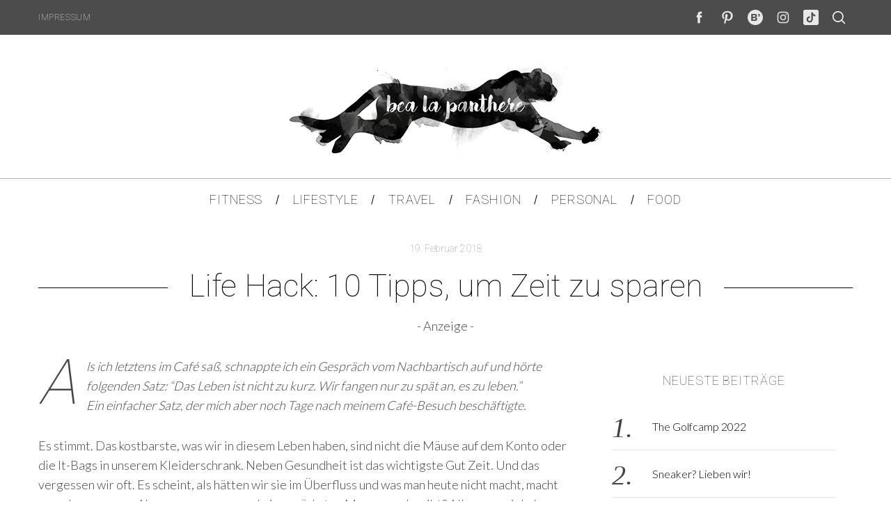

--- FILE ---
content_type: text/html; charset=UTF-8
request_url: http://www.bealapanthere.de/life-hack-10-tipps-um-zeit-zu-sparen/
body_size: 20075
content:
<!doctype html>
<html lang="de">
<head>
    <meta charset="UTF-8">
    <meta name="viewport" content="width=device-width, minimum-scale=1">
    <meta name="theme-color" content="#000000">
    <link rel="profile" href="http://gmpg.org/xfn/11">
    <title>Life Hack: 10 Tipps, um Zeit zu sparen &#8211; Bea la Panthere I  Fitness &amp; Lifestyle Blog aus München</title>
<meta name='robots' content='max-image-preview:large' />
<link rel='dns-prefetch' href='//fonts.googleapis.com' />
<link rel='preconnect' href='https://fonts.gstatic.com' crossorigin />
<link rel="alternate" type="application/rss+xml" title="Bea la Panthere I  Fitness &amp; Lifestyle Blog aus München &raquo; Feed" href="http://www.bealapanthere.de/feed/" />
<link rel="alternate" type="application/rss+xml" title="Bea la Panthere I  Fitness &amp; Lifestyle Blog aus München &raquo; Kommentar-Feed" href="http://www.bealapanthere.de/comments/feed/" />
<link rel="alternate" type="application/rss+xml" title="Bea la Panthere I  Fitness &amp; Lifestyle Blog aus München &raquo; Life Hack: 10 Tipps, um Zeit zu sparen-Kommentar-Feed" href="http://www.bealapanthere.de/life-hack-10-tipps-um-zeit-zu-sparen/feed/" />
		<!-- This site uses the Google Analytics by MonsterInsights plugin v8.14.1 - Using Analytics tracking - https://www.monsterinsights.com/ -->
							<script src="//www.googletagmanager.com/gtag/js?id=UA-57097662-1"  data-cfasync="false" data-wpfc-render="false" type="text/javascript" async></script>
			<script data-cfasync="false" data-wpfc-render="false" type="text/javascript">
				var mi_version = '8.14.1';
				var mi_track_user = true;
				var mi_no_track_reason = '';
				
								var disableStrs = [
															'ga-disable-UA-57097662-1',
									];

				/* Function to detect opted out users */
				function __gtagTrackerIsOptedOut() {
					for (var index = 0; index < disableStrs.length; index++) {
						if (document.cookie.indexOf(disableStrs[index] + '=true') > -1) {
							return true;
						}
					}

					return false;
				}

				/* Disable tracking if the opt-out cookie exists. */
				if (__gtagTrackerIsOptedOut()) {
					for (var index = 0; index < disableStrs.length; index++) {
						window[disableStrs[index]] = true;
					}
				}

				/* Opt-out function */
				function __gtagTrackerOptout() {
					for (var index = 0; index < disableStrs.length; index++) {
						document.cookie = disableStrs[index] + '=true; expires=Thu, 31 Dec 2099 23:59:59 UTC; path=/';
						window[disableStrs[index]] = true;
					}
				}

				if ('undefined' === typeof gaOptout) {
					function gaOptout() {
						__gtagTrackerOptout();
					}
				}
								window.dataLayer = window.dataLayer || [];

				window.MonsterInsightsDualTracker = {
					helpers: {},
					trackers: {},
				};
				if (mi_track_user) {
					function __gtagDataLayer() {
						dataLayer.push(arguments);
					}

					function __gtagTracker(type, name, parameters) {
						if (!parameters) {
							parameters = {};
						}

						if (parameters.send_to) {
							__gtagDataLayer.apply(null, arguments);
							return;
						}

						if (type === 'event') {
							
														parameters.send_to = monsterinsights_frontend.ua;
							__gtagDataLayer(type, name, parameters);
													} else {
							__gtagDataLayer.apply(null, arguments);
						}
					}

					__gtagTracker('js', new Date());
					__gtagTracker('set', {
						'developer_id.dZGIzZG': true,
											});
															__gtagTracker('config', 'UA-57097662-1', {"forceSSL":"true","anonymize_ip":"true"} );
										window.gtag = __gtagTracker;										(function () {
						/* https://developers.google.com/analytics/devguides/collection/analyticsjs/ */
						/* ga and __gaTracker compatibility shim. */
						var noopfn = function () {
							return null;
						};
						var newtracker = function () {
							return new Tracker();
						};
						var Tracker = function () {
							return null;
						};
						var p = Tracker.prototype;
						p.get = noopfn;
						p.set = noopfn;
						p.send = function () {
							var args = Array.prototype.slice.call(arguments);
							args.unshift('send');
							__gaTracker.apply(null, args);
						};
						var __gaTracker = function () {
							var len = arguments.length;
							if (len === 0) {
								return;
							}
							var f = arguments[len - 1];
							if (typeof f !== 'object' || f === null || typeof f.hitCallback !== 'function') {
								if ('send' === arguments[0]) {
									var hitConverted, hitObject = false, action;
									if ('event' === arguments[1]) {
										if ('undefined' !== typeof arguments[3]) {
											hitObject = {
												'eventAction': arguments[3],
												'eventCategory': arguments[2],
												'eventLabel': arguments[4],
												'value': arguments[5] ? arguments[5] : 1,
											}
										}
									}
									if ('pageview' === arguments[1]) {
										if ('undefined' !== typeof arguments[2]) {
											hitObject = {
												'eventAction': 'page_view',
												'page_path': arguments[2],
											}
										}
									}
									if (typeof arguments[2] === 'object') {
										hitObject = arguments[2];
									}
									if (typeof arguments[5] === 'object') {
										Object.assign(hitObject, arguments[5]);
									}
									if ('undefined' !== typeof arguments[1].hitType) {
										hitObject = arguments[1];
										if ('pageview' === hitObject.hitType) {
											hitObject.eventAction = 'page_view';
										}
									}
									if (hitObject) {
										action = 'timing' === arguments[1].hitType ? 'timing_complete' : hitObject.eventAction;
										hitConverted = mapArgs(hitObject);
										__gtagTracker('event', action, hitConverted);
									}
								}
								return;
							}

							function mapArgs(args) {
								var arg, hit = {};
								var gaMap = {
									'eventCategory': 'event_category',
									'eventAction': 'event_action',
									'eventLabel': 'event_label',
									'eventValue': 'event_value',
									'nonInteraction': 'non_interaction',
									'timingCategory': 'event_category',
									'timingVar': 'name',
									'timingValue': 'value',
									'timingLabel': 'event_label',
									'page': 'page_path',
									'location': 'page_location',
									'title': 'page_title',
								};
								for (arg in args) {
																		if (!(!args.hasOwnProperty(arg) || !gaMap.hasOwnProperty(arg))) {
										hit[gaMap[arg]] = args[arg];
									} else {
										hit[arg] = args[arg];
									}
								}
								return hit;
							}

							try {
								f.hitCallback();
							} catch (ex) {
							}
						};
						__gaTracker.create = newtracker;
						__gaTracker.getByName = newtracker;
						__gaTracker.getAll = function () {
							return [];
						};
						__gaTracker.remove = noopfn;
						__gaTracker.loaded = true;
						window['__gaTracker'] = __gaTracker;
					})();
									} else {
										console.log("");
					(function () {
						function __gtagTracker() {
							return null;
						}

						window['__gtagTracker'] = __gtagTracker;
						window['gtag'] = __gtagTracker;
					})();
									}
			</script>
				<!-- / Google Analytics by MonsterInsights -->
		<script type="text/javascript">
window._wpemojiSettings = {"baseUrl":"https:\/\/s.w.org\/images\/core\/emoji\/14.0.0\/72x72\/","ext":".png","svgUrl":"https:\/\/s.w.org\/images\/core\/emoji\/14.0.0\/svg\/","svgExt":".svg","source":{"concatemoji":"http:\/\/www.bealapanthere.de\/wp-includes\/js\/wp-emoji-release.min.js?ver=6.1.9"}};
/*! This file is auto-generated */
!function(e,a,t){var n,r,o,i=a.createElement("canvas"),p=i.getContext&&i.getContext("2d");function s(e,t){var a=String.fromCharCode,e=(p.clearRect(0,0,i.width,i.height),p.fillText(a.apply(this,e),0,0),i.toDataURL());return p.clearRect(0,0,i.width,i.height),p.fillText(a.apply(this,t),0,0),e===i.toDataURL()}function c(e){var t=a.createElement("script");t.src=e,t.defer=t.type="text/javascript",a.getElementsByTagName("head")[0].appendChild(t)}for(o=Array("flag","emoji"),t.supports={everything:!0,everythingExceptFlag:!0},r=0;r<o.length;r++)t.supports[o[r]]=function(e){if(p&&p.fillText)switch(p.textBaseline="top",p.font="600 32px Arial",e){case"flag":return s([127987,65039,8205,9895,65039],[127987,65039,8203,9895,65039])?!1:!s([55356,56826,55356,56819],[55356,56826,8203,55356,56819])&&!s([55356,57332,56128,56423,56128,56418,56128,56421,56128,56430,56128,56423,56128,56447],[55356,57332,8203,56128,56423,8203,56128,56418,8203,56128,56421,8203,56128,56430,8203,56128,56423,8203,56128,56447]);case"emoji":return!s([129777,127995,8205,129778,127999],[129777,127995,8203,129778,127999])}return!1}(o[r]),t.supports.everything=t.supports.everything&&t.supports[o[r]],"flag"!==o[r]&&(t.supports.everythingExceptFlag=t.supports.everythingExceptFlag&&t.supports[o[r]]);t.supports.everythingExceptFlag=t.supports.everythingExceptFlag&&!t.supports.flag,t.DOMReady=!1,t.readyCallback=function(){t.DOMReady=!0},t.supports.everything||(n=function(){t.readyCallback()},a.addEventListener?(a.addEventListener("DOMContentLoaded",n,!1),e.addEventListener("load",n,!1)):(e.attachEvent("onload",n),a.attachEvent("onreadystatechange",function(){"complete"===a.readyState&&t.readyCallback()})),(e=t.source||{}).concatemoji?c(e.concatemoji):e.wpemoji&&e.twemoji&&(c(e.twemoji),c(e.wpemoji)))}(window,document,window._wpemojiSettings);
</script>
<style type="text/css">
img.wp-smiley,
img.emoji {
	display: inline !important;
	border: none !important;
	box-shadow: none !important;
	height: 1em !important;
	width: 1em !important;
	margin: 0 0.07em !important;
	vertical-align: -0.1em !important;
	background: none !important;
	padding: 0 !important;
}
</style>
	<link rel='stylesheet' id='redux-extendify-styles-css' href='http://www.bealapanthere.de/wp-content/plugins/redux-framework/redux-core/assets/css/extendify-utilities.css?ver=4.4.1' type='text/css' media='all' />
<link rel='stylesheet' id='contact-form-7-css' href='http://www.bealapanthere.de/wp-content/plugins/contact-form-7/includes/css/styles.css?ver=5.7.6' type='text/css' media='all' />
<link rel='stylesheet' id='main-style-css' href='http://www.bealapanthere.de/wp-content/themes/simplemag/style.css?ver=5.5' type='text/css' media='all' />
<link rel="preload" as="style" href="https://fonts.googleapis.com/css?family=Roboto:100%7CLato:300&#038;subset=latin&#038;display=swap&#038;ver=1670238116" /><link rel="stylesheet" href="https://fonts.googleapis.com/css?family=Roboto:100%7CLato:300&#038;subset=latin&#038;display=swap&#038;ver=1670238116" media="print" onload="this.media='all'"><noscript><link rel="stylesheet" href="https://fonts.googleapis.com/css?family=Roboto:100%7CLato:300&#038;subset=latin&#038;display=swap&#038;ver=1670238116" /></noscript><style id='simplemag-inline-css-inline-css' type='text/css'>
:root { --site-background: #fff; --site-color: #444; --hp-sections-space: 100px; } .site-header .site-branding { max-width: 450px; } .main-menu .sub-links .active-link, .main-menu .mega-menu-item:hover .item-title a, .main-menu > ul > .sub-menu-columns > .sub-menu > .sub-links > li > a { color: #bababa; } .main-menu .sub-menu-two-columns > .sub-menu > .sub-links li a:after { background-color: #bababa; } .main-menu .posts-loading:after { border-top-color: #bababa; border-bottom-color: #bababa; } .main-menu > ul > .link-arrow > a > span:after { border-color: transparent transparent #4c4c4c; } .main-menu > ul > li > .sub-menu { border-top-color: #4c4c4c; } .sidebar .widget { border-bottom-color: #000; } .footer-sidebar .widget_rss li:after, .footer-sidebar .widget_pages li:after, .footer-sidebar .widget_nav_menu li:after, .footer-sidebar .widget_categories ul li:after, .footer-sidebar .widget_recent_entries li:after, .footer-sidebar .widget_recent_comments li:after, .widget_nav_menu li:not(:last-of-type):after { background-color: #585b61; } .entry-title, .section-title { text-transform: none; } @media only screen and (min-width: 960px) { .gallery-carousel__image img { height: 350px; } } .global-sliders .entry-title, .full-width-image .title, .full-width-video .title {font-size: 18px;} @media screen and (min-width: 300px) { .global-sliders .entry-title, .full-width-image .title, .full-width-video .title { font-size: calc(18px + (42 - 18) * ((100vw - 300px) / (1600 - 300))); } } @media screen and (min-width: 1600px) { .global-sliders .entry-title, .full-width-image .title, .full-width-video .title {font-size: 42px;} }.section-title .title {font-size: 22px;} @media screen and (min-width: 300px) { .section-title .title { font-size: calc(22px + (28 - 22) * ((100vw - 300px) / (1600 - 300))); } } @media screen and (min-width: 1600px) { .section-title .title {font-size: 28px;} }.page-title .entry-title {font-size: 24px;} @media screen and (min-width: 300px) { .page-title .entry-title { font-size: calc(24px + (52 - 24) * ((100vw - 300px) / (1600 - 300))); } } @media screen and (min-width: 1600px) { .page-title .entry-title {font-size: 52px;} }.entries .entry-title {font-size: 18px;} @media screen and (min-width: 300px) { .entries .entry-title { font-size: calc(18px + (20 - 18) * ((100vw - 300px) / (1600 - 300))); } } @media screen and (min-width: 1600px) { .entries .entry-title {font-size: 20px;} }/* Custom CSS */@media only screen and (max-width: 768px) { .entry-image-inner img { max-height: 100px !important; } }
</style>
<script type='text/javascript' src='http://www.bealapanthere.de/wp-content/plugins/google-analytics-for-wordpress/assets/js/frontend-gtag.js?ver=8.14.1' id='monsterinsights-frontend-script-js'></script>
<script data-cfasync="false" data-wpfc-render="false" type="text/javascript" id='monsterinsights-frontend-script-js-extra'>/* <![CDATA[ */
var monsterinsights_frontend = {"js_events_tracking":"true","download_extensions":"doc,pdf,ppt,zip,xls,docx,pptx,xlsx","inbound_paths":"[]","home_url":"http:\/\/www.bealapanthere.de","hash_tracking":"false","ua":"UA-57097662-1","v4_id":""};/* ]]> */
</script>
<script type='text/javascript' src='http://www.bealapanthere.de/wp-includes/js/jquery/jquery.min.js?ver=3.6.1' id='jquery-core-js'></script>
<script type='text/javascript' src='http://www.bealapanthere.de/wp-includes/js/jquery/jquery-migrate.min.js?ver=3.3.2' id='jquery-migrate-js'></script>
<script type='text/javascript' id='fullworks-anti-spam-front-logged-out-js-extra'>
/* <![CDATA[ */
var FullworksAntiSpamFELO = {"name":"7Ut9OtxBuzOp","value":"Nnoa9Boo5k2il1NI6KyfNilinlt9btEbS0WJGf6sIkAu5D1u8bugvWzazKL7z80I","ajax_url":"http:\/\/www.bealapanthere.de\/wp-admin\/admin-ajax.php"};
/* ]]> */
</script>
<script type='text/javascript' src='http://www.bealapanthere.de/wp-content/plugins/fullworks-anti-spam/frontend/js/frontend.js?ver=1.3.8' id='fullworks-anti-spam-front-logged-out-js'></script>
<script type='text/javascript' src='http://www.bealapanthere.de/wp-content/plugins/wp-retina-2x/app/picturefill.min.js?ver=1683624821' id='wr2x-picturefill-js-js'></script>
<link rel="https://api.w.org/" href="http://www.bealapanthere.de/wp-json/" /><link rel="alternate" type="application/json" href="http://www.bealapanthere.de/wp-json/wp/v2/posts/6468" /><link rel="EditURI" type="application/rsd+xml" title="RSD" href="http://www.bealapanthere.de/xmlrpc.php?rsd" />
<link rel="wlwmanifest" type="application/wlwmanifest+xml" href="http://www.bealapanthere.de/wp-includes/wlwmanifest.xml" />
<meta name="generator" content="WordPress 6.1.9" />
<link rel="canonical" href="http://www.bealapanthere.de/life-hack-10-tipps-um-zeit-zu-sparen/" />
<link rel='shortlink' href='http://www.bealapanthere.de/?p=6468' />
<link rel="alternate" type="application/json+oembed" href="http://www.bealapanthere.de/wp-json/oembed/1.0/embed?url=http%3A%2F%2Fwww.bealapanthere.de%2Flife-hack-10-tipps-um-zeit-zu-sparen%2F" />
<link rel="alternate" type="text/xml+oembed" href="http://www.bealapanthere.de/wp-json/oembed/1.0/embed?url=http%3A%2F%2Fwww.bealapanthere.de%2Flife-hack-10-tipps-um-zeit-zu-sparen%2F&#038;format=xml" />
<meta name="generator" content="Redux 4.4.1" /><link rel="icon" href="http://www.bealapanthere.de/wp-content/uploads/2020/05/cropped-Redesign_Logo_Bealapanthere_quadratisch-150x150.jpg" sizes="32x32" />
<link rel="icon" href="http://www.bealapanthere.de/wp-content/uploads/2020/05/cropped-Redesign_Logo_Bealapanthere_quadratisch-300x300.jpg" sizes="192x192" />
<link rel="apple-touch-icon" href="http://www.bealapanthere.de/wp-content/uploads/2020/05/cropped-Redesign_Logo_Bealapanthere_quadratisch-300x300.jpg" />
<meta name="msapplication-TileImage" content="http://www.bealapanthere.de/wp-content/uploads/2020/05/cropped-Redesign_Logo_Bealapanthere_quadratisch-300x300.jpg" />
		<style type="text/css" id="wp-custom-css">
			@media screen and (min-device-width : 414px)  and (max-width: 736px){
	.site-logo {
		margin: 0 auto !important;
		width:70%!important;
		height: auto;
		}
	
	#branding.anmtd{
		padding-top: 10px !important;
		padding-bottom: 10px !important;
	}
	
	.entry-image img {
		max-height: 100px !important;
	}
}		</style>
		<style id="ti_option-dynamic-css" title="dynamic-css" class="redux-options-output">:root{--font_titles-font-family:Roboto;--font_titles-font-weight:100;--font_titles-subsets:latin;--titles_size-font-size:28px;--silder_titles_size-font-size:42px;--post_item_titles_size-font-size:20px;--single_font_size-font-size:52px;--font_text-font-family:Lato;--font_text-font-weight:300;--font_text-subsets:latin;--entry_content_font-font-size:18px;--entry_content_font-line-height:28px;--main_site_color:#4c4c4c;--secondary_site_color:#4c4c4c;--header_site_color:transparent;--site_top_strip_links-regular:#ffffff;--site_top_strip_links-hover:#bababa;--slider_tint:#000000;--slider_tint_strength:0.1;--slider_tint_strength_hover:0.7;--footer_color:#4c4c4c;--footer_titles:#ffcc0d;--footer_text:transparent;--footer_links-regular:#8c919b;--footer_links-hover:#ffcc0d;}.menu, .entry-meta, .see-more, .read-more, .read-more-link, .nav-title, .related-posts-tabs li a, #submit, .copyright{font-family:Roboto;font-weight:100;font-style:normal;font-display:swap;}.secondary-menu > ul > li{font-size:12px;font-display:swap;}.main-menu > ul > li{font-size:18px;font-display:swap;}.top-strip, .secondary-menu .sub-menu, .top-strip .search-form input[type="text"], .top-strip .social li ul{background-color:#4c4c4c;}.top-strip{border-bottom:0px solid #000;}.top-strip .social li a{color:#e8e8e8;}.main-menu{background-color:#ffffff;}.main-menu > ul > li{color:#000;}.main-menu > ul > li:hover{color:#333;}.main-menu > ul > li > a:before{background-color:#636363;}.main-menu{border-top:1px solid #b2b2b2;}.main-menu{border-bottom:2px none #d8d8d8;}.main-menu .sub-menu{background-color:#f7f7f7;}.main-menu .sub-menu li, .mega-menu-posts .item-title{color:#3d3d3d;}.main-menu .sub-menu li:hover, .mega-menu-posts .item-title:hover{color:#bababa;}.sidebar{border-top:1px none #000;border-bottom:1px none #000;border-left:1px none #000;border-right:1px none #000;}.slide-dock{background-color:#ffffff;}.slide-dock__title, .slide-dock p{color:#000000;}.slide-dock .entry-meta a, .slide-dock .entry-title{color:#000000;}.footer-border-top, .footer-sidebar .widget-area:before, .footer-sidebar .widget{border-top:1px dotted #585b61;border-bottom:1px dotted #585b61;border-left:1px dotted #585b61;border-right:1px dotted #585b61;}.full-width-sidebar{background-color:transparent;}.full-width-sidebar, .full-width-sidebar a{color:transparent;}.copyright{background-color:#4c4c4c;}.copyright, .copyright a{color:#ffffff;}.copyright{border-top:0px dotted #585b61;}</style></head>

<body class="post-template-default single single-post postid-6468 single-format-gallery wp-embed-responsive simplemag-5-5 ltr single-lifestyle main-menu-fixed layout-full">

    <section class="no-print top-strip">

        
        <div class="wrapper">

            <div id="mobile-menu-reveal" class="icon-button mobile-menu-reveal"><i class="hamburger-icon"></i></div>

            
            
        <nav class="secondary-menu" role="navigation" aria-label="Secondary Menu"><ul id="secondary_menu" class="menu"><li id="menu-item-22" class="menu-item menu-item-type-post_type menu-item-object-page menu-item-22"><a href="http://www.bealapanthere.de/impressum/">Impressum</a></li>
</ul></nav>
            
                <div class="right-side">

                    <ul class="social">
		<li><a href="#" class="social-share-link"><svg class="sm-svg-icon icon-share" width="22" height="22" aria-hidden="true" role="img" focusable="false" xmlns="http://www.w3.org/2000/svg" viewBox="0 0 1792 1792"><path d="M1792 640q0 26-19 45l-512 512q-19 19-45 19t-45-19-19-45V896H928q-98 0-175.5 6t-154 21.5-133 42.5-105.5 69.5-80 101-48.5 138.5-17.5 181q0 55 5 123 0 6 2.5 23.5t2.5 26.5q0 15-8.5 25t-23.5 10q-16 0-28-17-7-9-13-22t-13.5-30-10.5-24Q0 1286 0 1120q0-199 53-333 162-403 875-403h224V128q0-26 19-45t45-19 45 19l512 512q19 19 19 45z"></path></svg></a>
			<ul><li><a href="https://www.facebook.com/bea.la.panthere" class="link-facebook" target="_blank"><svg class="sm-svg-icon icon-facebook" width="22" height="22" aria-hidden="true" role="img" focusable="false" viewBox="0 0 24 24" version="1.1" xmlns="http://www.w3.org/2000/svg" xmlns:xlink="http://www.w3.org/1999/xlink"><path d="M15.717 8.828h-2.848V6.96c0-.701.465-.865.792-.865h2.01V3.011L12.903 3C9.83 3 9.131 5.3 9.131 6.773v2.055H7.353v3.179h1.778V21h3.738v-8.993h2.522l.326-3.179z"/></svg></a></li><li><a href="https://www.pinterest.de/bealapanthere89" class="link-pinterest" target="_blank"><svg class="sm-svg-icon icon-pinterest" width="22" height="22" aria-hidden="true" role="img" focusable="false" viewBox="0 0 24 24" version="1.1" xmlns="http://www.w3.org/2000/svg" xmlns:xlink="http://www.w3.org/1999/xlink"><path d="M12.289,2C6.617,2,3.606,5.648,3.606,9.622c0,1.846,1.025,4.146,2.666,4.878c0.25,0.111,0.381,0.063,0.439-0.169 c0.044-0.175,0.267-1.029,0.365-1.428c0.032-0.128,0.017-0.237-0.091-0.362C6.445,11.911,6.01,10.75,6.01,9.668 c0-2.777,2.194-5.464,5.933-5.464c3.23,0,5.49,2.108,5.49,5.122c0,3.407-1.794,5.768-4.13,5.768c-1.291,0-2.257-1.021-1.948-2.277 c0.372-1.495,1.089-3.112,1.089-4.191c0-0.967-0.542-1.775-1.663-1.775c-1.319,0-2.379,1.309-2.379,3.059 c0,1.115,0.394,1.869,0.394,1.869s-1.302,5.279-1.54,6.261c-0.405,1.666,0.053,4.368,0.094,4.604 c0.021,0.126,0.167,0.169,0.25,0.063c0.129-0.165,1.699-2.419,2.142-4.051c0.158-0.59,0.817-2.995,0.817-2.995 c0.43,0.784,1.681,1.446,3.013,1.446c3.963,0,6.822-3.494,6.822-7.833C20.394,5.112,16.849,2,12.289,2"></path></svg></a></li><li><a href="https://www.bloglovin.com/people/bealapanthere-10564517" class="link-bloglovin" target="_blank"><svg class="sm-svg-icon icon-bloglovin" width="22" height="22" aria-hidden="true" role="img" focusable="false" xmlns="http://www.w3.org/2000/svg" viewBox="0 0 32 32"><path d="M16 0C7.163 0 0 7.163 0 16c0 8.836 7.163 16 16 16s16-7.164 16-16c0-8.837-7.163-16-16-16zm1.091 15.771c1.381-.286 2.527-1.534 2.527-3.361 0-1.954-1.426-3.73-4.214-3.73H7.69v14.64h7.957c2.813 0 4.265-1.757 4.265-3.972-.007-1.82-1.236-3.335-2.821-3.577zm-6.282-4.348h3.908c1.057 0 1.712.637 1.712 1.534 0 .942-.662 1.534-1.712 1.534h-3.908v-3.068zm4.042 9.154h-4.042v-3.335h4.042c1.209 0 1.865.745 1.865 1.668.006 1.049-.7 1.667-1.865 1.667zm8.898-11.872c-.942 0-1.738.789-1.738 1.731 0 .942.662 1.579 1.496 1.579.178 0 .35-.019.42-.064-.178.789-.987 1.712-1.693 2.088l1.209.987c1.356-.961 2.26-2.432 2.26-4.08.001-1.426-.922-2.241-1.954-2.241z" fill-rule="evenodd" /></svg></a></li><li><a href="https://www.instagram.com/bealapanthere" class="link-instagram" target="_blank"><svg class="sm-svg-icon icon-instagram" width="22" height="22" aria-hidden="true" role="img" focusable="false" viewBox="0 0 24 24" version="1.1" xmlns="http://www.w3.org/2000/svg" xmlns:xlink="http://www.w3.org/1999/xlink"><path d="M12,4.622c2.403,0,2.688,0.009,3.637,0.052c0.877,0.04,1.354,0.187,1.671,0.31c0.42,0.163,0.72,0.358,1.035,0.673 c0.315,0.315,0.51,0.615,0.673,1.035c0.123,0.317,0.27,0.794,0.31,1.671c0.043,0.949,0.052,1.234,0.052,3.637 s-0.009,2.688-0.052,3.637c-0.04,0.877-0.187,1.354-0.31,1.671c-0.163,0.42-0.358,0.72-0.673,1.035 c-0.315,0.315-0.615,0.51-1.035,0.673c-0.317,0.123-0.794,0.27-1.671,0.31c-0.949,0.043-1.233,0.052-3.637,0.052 s-2.688-0.009-3.637-0.052c-0.877-0.04-1.354-0.187-1.671-0.31c-0.42-0.163-0.72-0.358-1.035-0.673 c-0.315-0.315-0.51-0.615-0.673-1.035c-0.123-0.317-0.27-0.794-0.31-1.671C4.631,14.688,4.622,14.403,4.622,12 s0.009-2.688,0.052-3.637c0.04-0.877,0.187-1.354,0.31-1.671c0.163-0.42,0.358-0.72,0.673-1.035 c0.315-0.315,0.615-0.51,1.035-0.673c0.317-0.123,0.794-0.27,1.671-0.31C9.312,4.631,9.597,4.622,12,4.622 M12,3 C9.556,3,9.249,3.01,8.289,3.054C7.331,3.098,6.677,3.25,6.105,3.472C5.513,3.702,5.011,4.01,4.511,4.511 c-0.5,0.5-0.808,1.002-1.038,1.594C3.25,6.677,3.098,7.331,3.054,8.289C3.01,9.249,3,9.556,3,12c0,2.444,0.01,2.751,0.054,3.711 c0.044,0.958,0.196,1.612,0.418,2.185c0.23,0.592,0.538,1.094,1.038,1.594c0.5,0.5,1.002,0.808,1.594,1.038 c0.572,0.222,1.227,0.375,2.185,0.418C9.249,20.99,9.556,21,12,21s2.751-0.01,3.711-0.054c0.958-0.044,1.612-0.196,2.185-0.418 c0.592-0.23,1.094-0.538,1.594-1.038c0.5-0.5,0.808-1.002,1.038-1.594c0.222-0.572,0.375-1.227,0.418-2.185 C20.99,14.751,21,14.444,21,12s-0.01-2.751-0.054-3.711c-0.044-0.958-0.196-1.612-0.418-2.185c-0.23-0.592-0.538-1.094-1.038-1.594 c-0.5-0.5-1.002-0.808-1.594-1.038c-0.572-0.222-1.227-0.375-2.185-0.418C14.751,3.01,14.444,3,12,3L12,3z M12,7.378 c-2.552,0-4.622,2.069-4.622,4.622S9.448,16.622,12,16.622s4.622-2.069,4.622-4.622S14.552,7.378,12,7.378z M12,15 c-1.657,0-3-1.343-3-3s1.343-3,3-3s3,1.343,3,3S13.657,15,12,15z M16.804,6.116c-0.596,0-1.08,0.484-1.08,1.08 s0.484,1.08,1.08,1.08c0.596,0,1.08-0.484,1.08-1.08S17.401,6.116,16.804,6.116z"></path></svg></a></li><li><a href="https://www.tiktok.com/@bealapanthere?lang=de-DE" class="link-tiktok" target="_blank"><svg class="sm-svg-icon icon-tiktok" width="22" height="22" aria-hidden="true" role="img" focusable="false" viewBox="4 4 42 42" xmlns="http://www.w3.org/2000/svg"><path d="M41 4H9C6.243 4 4 6.243 4 9v32c0 2.757 2.243 5 5 5h32c2.757 0 5-2.243 5-5V9c0-2.757-2.243-5-5-5m-3.994 18.323a7.482 7.482 0 01-.69.035 7.492 7.492 0 01-6.269-3.388v11.537a8.527 8.527 0 11-8.527-8.527c.178 0 .352.016.527.027v4.202c-.175-.021-.347-.053-.527-.053a4.351 4.351 0 100 8.704c2.404 0 4.527-1.894 4.527-4.298l.042-19.594h4.02a7.488 7.488 0 006.901 6.685v4.67" /></svg></a></li>		</ul>
		</li>
	</ul>
                    <div id="search-reveal" class="icon-button search-reveal"><svg class="sm-svg-icon icon-search" width="18" height="18" aria-hidden="true" role="img" xmlns="http://www.w3.org/2000/svg" viewBox="0 0 24 24"><path d="M0 10.498c0 5.786 4.711 10.498 10.497 10.498 2.514 0 4.819-.882 6.627-2.362l8.364 8.365L27 25.489l-8.366-8.365a10.4189 10.4189 0 0 0 2.361-6.626C20.995 4.712 16.284 0 10.497 0 4.711 0 0 4.712 0 10.498zm2.099 0c0-4.65 3.748-8.398 8.398-8.398 4.651 0 8.398 3.748 8.398 8.398 0 4.651-3.747 8.398-8.398 8.398-4.65 0-8.398-3.747-8.398-8.398z"></path></svg></div>
                    
                </div>

            
        </div><!-- .wrapper -->

    </section><!-- .top-strip -->



        <header id="masthead" class="site-header" role="banner" class="clearfix">
        <div id="branding" class="anmtd">
            <div class="wrapper">
            
<div class="header-row header-default">
    <a href="http://www.bealapanthere.de" class="site-branding" rel="home"><img class="site-logo" src="https://www.bealapanthere.de/wp-content/uploads/2016/05/bea_450x146.png" alt="Bea la Panthere I  Fitness &amp; Lifestyle Blog aus München - Bea la Panthere ist Dein Fitness &amp; Lifestyle Diary für ganzheitliche Schönheit. Ob Ernährung- oder Fitness-Tipps, Beauty oder Mode - hier findest du die Inspiration, nach der du suchst!" width="450" height="146" /></a>
    </div><!-- .header-default -->            </div><!-- .wrapper -->
        </div><!-- #branding -->
    </header><!-- #masthead -->
    
    
    
        <nav class="no-print anmtd main-menu is-fixed" role="navigation" aria-label="Main Menu"><ul id="main_menu" class="menu"><li id="menu-item-3440" class="menu-item menu-item-type-taxonomy menu-item-object-category menu-item-has-children"><a href="http://www.bealapanthere.de/category/fitness/"><span>Fitness</span></a>
<ul class="sub-links">
	<li id="menu-item-3712" class="menu-item menu-item-type-taxonomy menu-item-object-category"><a href="http://www.bealapanthere.de/category/fitness/uebungen/"><span>Workouts</span></a></li>
</ul>
</li>
<li id="menu-item-5017" class="menu-item menu-item-type-taxonomy menu-item-object-category current-post-ancestor current-menu-parent current-post-parent"><a href="http://www.bealapanthere.de/category/lifestyle/"><span>Lifestyle</span></a></li>
<li id="menu-item-5015" class="menu-item menu-item-type-taxonomy menu-item-object-category"><a href="http://www.bealapanthere.de/category/alles-rund-ums-reisen/"><span>Travel</span></a></li>
<li id="menu-item-5016" class="menu-item menu-item-type-taxonomy menu-item-object-category"><a href="http://www.bealapanthere.de/category/fashion/"><span>Fashion</span></a></li>
<li id="menu-item-5018" class="menu-item menu-item-type-taxonomy menu-item-object-category menu-item-has-children"><a href="http://www.bealapanthere.de/category/personal/"><span>Personal</span></a>
<ul class="sub-links">
	<li id="menu-item-6971" class="menu-item menu-item-type-taxonomy menu-item-object-category"><a href="http://www.bealapanthere.de/category/personal/weekl-recap/"><span>Weekly Recap</span></a></li>
</ul>
</li>
<li id="menu-item-3441" class="menu-item menu-item-type-taxonomy menu-item-object-category menu-item-has-children"><a href="http://www.bealapanthere.de/category/food/"><span>Food</span></a>
<ul class="sub-links">
	<li id="menu-item-3717" class="menu-item menu-item-type-taxonomy menu-item-object-category"><a href="http://www.bealapanthere.de/category/food/breakfast/"><span>Breakfast</span></a></li>
	<li id="menu-item-3715" class="menu-item menu-item-type-taxonomy menu-item-object-category"><a href="http://www.bealapanthere.de/category/food/lunch/"><span>Lunch</span></a></li>
	<li id="menu-item-3716" class="menu-item menu-item-type-taxonomy menu-item-object-category"><a href="http://www.bealapanthere.de/category/food/dinner/"><span>Dinner</span></a></li>
	<li id="menu-item-3714" class="menu-item menu-item-type-taxonomy menu-item-object-category"><a href="http://www.bealapanthere.de/category/food/snacks/"><span>Snacks</span></a></li>
</ul>
</li>
</ul></nav>
    <main id="content" class="site-content anmtd" role="main">

    
        <div id="post-6468" class="post-6468 post type-post status-publish format-gallery has-post-thumbnail hentry category-lifestyle tag-anzeige tag-getnow-de tag-life-hacks tag-zeit-sparen post_format-post-format-gallery">

            
        <header class="entry-header page-header">
            <div class="wrapper">

                <div class="entry-meta"><time class="entry-date published" datetime="2018-02-19T15:52:04+01:00">19. Februar 2018</time><time class="updated" datetime="2018-02-19T18:15:53+01:00">&lt;19. Februar 2018</time></div>
                <div class="page-title single-title title-with-sep">
                    <h1 class="entry-title">Life Hack: 10 Tipps, um Zeit zu sparen</h1>
                </div>

                
            </div>
        </header>


    			
											<div class="content-with-sidebar" style="text-align: center; margin-top: -20px; margin-bottom: 30px">
											- Anzeige -
								</div>
								
					
			

            
            <div class="entry-media full-width-media">
                            </div>

        
            <div class="wrapper">
                <div class="grids">

                            <div class="grid-8 column-1 content-with-sidebar">
            
                    
						
                    

                    

                    

                    
                    
                    <article class="clearfix post-has-dropcap single-box entry-content">
                        <p><em>Als ich letztens im Café saß, schnappte ich ein Gespräch vom Nachbartisch auf und hörte folgenden Satz: &#8220;Das Leben ist nicht zu kurz. Wir fangen nur zu spät an, es zu leben.&#8221;<br />
Ein einfacher Satz, der mich aber noch Tage nach meinem Café-Besuch beschäftigte.</em></p>
<p>Es stimmt. Das kostbarste, was wir in diesem Leben haben, sind nicht die Mäuse auf dem Konto oder die It-Bags in unserem Kleiderschrank. Neben Gesundheit ist das wichtigste Gut Zeit. Und das vergessen wir oft. Es scheint, als hätten wir sie im Überfluss und was man heute nicht macht, macht man eben morgen. Aber was, wenn es gar keinen nächsten Morgen mehr gibt? Alles was wir haben; alle Besitztümer, die wir horten, sind im Grunde nichts wert, wenn wir keine Zeit haben, sie zu genießen. Und nicht nur die Besitztümer &#8211; auch Menschen, die wir lieben. Gerade in der Liebe lassen wir uns Zeit. Viel Zeit. Der oder die &#8220;Richtige&#8221; wird schon kommen, denken wir uns. Oder wir wissen genau, dass wir diesen einen Menschen lieben und unser Leben mit ihm verbringen möchten. Aber aus Angst, Stolz oder Bequemlichkeit, sagen wir es nicht, denn wir denken: Wir haben ja Zeit. Das Leben wird uns schon zusammen führen, wenn es so sein soll.</p>
<p>&nbsp;</p>
<blockquote>
<p style="text-align: center;">Time has a wonderful way of showing us what really matters.</p>
</blockquote>
<p>&nbsp;</p>
<p>Ihr merkt, ich habe mir in den letzten Wochen und Monaten sehr viele Gedanken zum Thema Zeit gemacht. Wie ich sie selbst verbringe zum Beispiel. Wie oft ich Dinge ungesagt lasse, obwohl sie mir so wahnsinnig wichtig sind. Mit welchen Dingen ich meine Zeit am liebsten verbringe und wie ich Zeit an anderer Stelle einsparen kann, um sie für die wirklich schöne Dinge nutzen zu können. Meine ganz persönlichen Tipps und Tricks zum Thema Zeit sparen, möchte ich deshalb gerne in diesem Beitrag mit euch teilen. Und vielleicht schaffe ich es ja auch, euch zu sensibilisieren und euch bewusst zu machen, dass unsere Zeit endlich ist.</p>
<p>&nbsp;</p>
<h5 style="text-align: center;"><strong>Tipp 1: Bügeln? Brauch ich nicht.</strong></h5>
<p>Ein Tipp, der eigentlich durch Zufall zur großen Zeitersparnis wurde. Denn ich hatte mein Lieblingsshirt, dass eigentlich noch hätte gebügelt werden müssen, im Badezimmer aufgehangen und wollte vor dem Bügeln noch kurz unter die heiße Duschen springen. Als ich wieder aus der Dusche kam, war das Shirt durch den heißen Dampf komplett glatt gezogen und die Bügelei hatte sich erledigt. Ein Trick, der sich bis heute bewährt und den ich immer gerne anwende, wenn es mal wieder schnell gehen muss.</p>
<p>&nbsp;</p>
<h5 style="text-align: center;"><strong>Tipp 2: Lebensmittel online kaufen und liefern lassen</strong></h5>
<p>Ich hasse es Einkaufen zu gehen. Die Gründe dafür sind vielseitig: ein vollkommen überfüllter Supermarkt, ausverkaufte Produkte, eine Kassiererin, die ein Tempo wie ein Faultier an den Tag legt, die alte Dame, die stundenlang nach Kleingeld in ihrem Geldbeutel grabt, Schlange stehen und das nervige Tüten schleppen. Ach und in München nicht zu vergessen: die altertümlichen Öffnungszeiten. Meine Lösung? Ich bestelle meine Lebensmittel ganz einfach online und lasse sie nach Hause liefern. Am liebsten tue ich dies übrigens bei <a href="https://www.getnow.de" target="_blank" rel="nofollow noopener">getnow.de</a>, da ich hier die Zeitfenster der Lieferung selbst bestimmen kann. Ob Abendlieferung bis 21 Uhr oder sogar innerhalb einer Stunde (wählbar für den heutigen Tag oder innerhalb der nächsten 10 Tage) &#8211; alles ist möglich und super flexibel. Geliefert wird der tägliche Bedarf entweder in umweltfreundlichen Papiertüten oder in speziellen Thermoboxen mit Kühlelementen, sodass alles frisch bleibt und darüber hinaus auch kein unnötiger Verpackungsmüll entsteht. Übrigens ein echter Vorteil, wenn man sich mal anschaut, in wie vielen Millionen Plastiktüten beispielsweise unser Obst und Gemüse jeden Tag gewickelt wird &#8230;</p>
<p>&nbsp;</p>
<p><img src="http://www.bealapanthere.de/wp-content/plugins/lazy-load/images/1x1.trans.gif" data-lazy-src="http://www.bealapanthere.de/wp-content/uploads/2018/02/bea-la-panthere-fitness-sports-style-beauty-fashion-lifestyle-blogger-blog-vegan-hamburg-muenchen-munich-germany-deutschland-inspiration-zeit-sparen-getnow-1.jpg" decoding="async" class="aligncenter" alt width="90%"><noscript><img decoding="async" class="aligncenter" src="http://www.bealapanthere.de/wp-content/uploads/2018/02/bea-la-panthere-fitness-sports-style-beauty-fashion-lifestyle-blogger-blog-vegan-hamburg-muenchen-munich-germany-deutschland-inspiration-zeit-sparen-getnow-1.jpg" alt="" width="90%" /></noscript></p>
<p>&nbsp;</p>
<h5 style="text-align: center;"><strong>Tipp 3: Feste Plätze</strong></h5>
<p>Was ist wohl eines der größten Zeitkiller in unserem Alltag? Richtig, die ständige Suche nach dem Autoschlüssel, dem Smartphone, den Kopfhörern und und und. Mit der Zeit habe ich mir angewöhnt für bestimmte Dinge, die ich sehr oft brauche (zum Beispiel meinen Schlüssel) feste Plätze zu schaffen. Auf diese Weise spare ich mir nicht nur die lästige Sucherei, sondern vor allem auch sehr viel Zeit &#8230;</p>
<p>&nbsp;</p>
<h5 style="text-align: center;"><strong>Tipp 4: Wissen aneignen, spart Zeit!</strong></h5>
<p>Sich etwas beizubringen und hierfür etwas Zeit in die Hand zu nehmen, spart diese auf lange Sicht gesehen. Glaubt ihr nicht? Na, dann nehmt diesen Artikel doch als Beispiel. Ich bin sicher, dass einige dieser Tipps und Tricks auch bei euch Anwendung finden werden. Und wenn ihr doch nicht weiterkommt bei einem Problem o.ä.? Dann fragt andere Menschen, die es wissen könnten. Etwas nicht zu wissen, muss einem nicht peinlich sein. Einfach kurz nachfragen und &#8211; zack &#8211; das Problem ist gelöst und ihr habt auch noch Zeit gespart.</p>
<p>&nbsp;</p>
<h5 style="text-align: center;"><strong>Tipp 5: Setzt euch einen Zeitrahmen</strong></h5>
<p>In der Vergangenheit habe ich oft und lange an verschiedenen Projekten herumgedoktert und immer mal hier und mal dort etwas gearbeitet. Das führte auf Dauer dazu, dass für ein Projekt, welches vielleicht in 3 bis 4 Stunden erledigt gewesen wäre, wenn ich fokussiert gearbeitet hätte, ein ganzer Tag drauf gegangen ist. Absoluter Quatsch. Inzwischen setze ich mir ein persönliches Zeitfenster, in dem ich fokussiert an dem Projekt arbeite und schaue, was ich in dieser Zeit erledigt bekomme. Nach und nach bekommt ihr auf diese Weise ein Gefühl dafür, wie lange ihr für eure Aufgaben benötigt und ihr könnt euren Tag viel besser und sinnvoller strukturieren.</p>
<p>&nbsp;</p>
<p><img src="http://www.bealapanthere.de/wp-content/plugins/lazy-load/images/1x1.trans.gif" data-lazy-src="http://www.bealapanthere.de/wp-content/uploads/2018/02/bea-la-panthere-fitness-sports-style-beauty-fashion-lifestyle-blogger-blog-vegan-hamburg-muenchen-munich-germany-deutschland-inspiration-zeit-sparen-getnow-2.jpg" decoding="async" class="aligncenter" alt="width="><noscript><img decoding="async" class="aligncenter" src="http://www.bealapanthere.de/wp-content/uploads/2018/02/bea-la-panthere-fitness-sports-style-beauty-fashion-lifestyle-blogger-blog-vegan-hamburg-muenchen-munich-germany-deutschland-inspiration-zeit-sparen-getnow-2.jpg" alt="width=" /></noscript></p>
<p>&nbsp;</p>
<h5 style="text-align: center;"><strong>Tipp 6: Socialize im Offline-Leben</strong></h5>
<p>Tja, da wären wir auch schon bei einem Thema, welches ich mir sehr oft selbst ins Gedächtnis rufen muss und welches einfach ein Problem unserer heutigen Generation ist: wir sind ständig online und verpassen dabei soviel, was um uns herum geschieht. Wir checken Mails, liken hier und sharen dort. Wir verwechseln virtuelle mit echten sozialen Kontakten und verlieren uns vollkommen im World Wide Web. Und mit uns selbst auch eine Menge Zeit, die man Offline so viel schöner und sinnvoller nutzen könnte. Ich kann mich selbst nicht ganz davon freisprechen, da Social Media ja schließlich auch einen Großteil meines Jobs in Anspruch nimmt. Aber wie sagt man so schön: Einsicht ist der erste Weg der Besserung.</p>
<p>&nbsp;</p>
<h5 style="text-align: center;"><strong>Tipp 7: Ehrlichkeit!</strong></h5>
<p>Ihr fragt euch jetzt sicherlich, was Ehrlichkeit mit Zeit sparen zu tun haben soll? Eine ganze Menge! Stellt euch folgende Situation vor: Ihr habt Lust auf dem Sofa zu lümmeln oder einen Wellness-Tag nur für euch einzulegen und plötzlich klingelt euer Telefon. Am anderen Ende ist eure Freundin, die euch sehr gerne sehen würde. Aber eigentlich habt ihr gar keine Lust. Was also tun? Redet mit ihr. Und zwar ganz ehrlich. Solltet ihr nur eine Stunde Zeit haben, sagt es vorher. Oder wenn ihr wirklich für euch bleiben wollt, dann sagt das und plant das Treffen lieber an einem anderen Tag, statt euch halbherzig zu irgendwas zu überwinden. Eine gute Freundschaft hält auch ein &#8220;Nein&#8221; aus und ihr verschwendet keine Zeit für etwas, auf das ihr ohnehin gerade keine Lust habt.</p>
<p>&nbsp;</p>
<h5 style="text-align: center;"><strong>Tipp 8: Die 5-Minuten Regel</strong></h5>
<p>Egal, ob es um die E-Mail im Job oder das Aufräumen im eignen Haushalt geht &#8211; alles was ihr in fünf Minuten erledigen könnt, macht ihr am besten sofort. Unnötiges aufschieben und vorsortieren kostet nämlich neben Konzentration nur eines: viel Zeit.</p>
<p>&nbsp;</p>
<p><img src="http://www.bealapanthere.de/wp-content/plugins/lazy-load/images/1x1.trans.gif" data-lazy-src="http://www.bealapanthere.de/wp-content/uploads/2018/02/bea-la-panthere-fitness-sports-style-beauty-fashion-lifestyle-blogger-blog-vegan-hamburg-muenchen-munich-germany-deutschland-inspiration-zeit-sparen-getnow-3.jpg" decoding="async" class="aligncenter" alt width="90%"><noscript><img decoding="async" class="aligncenter" src="http://www.bealapanthere.de/wp-content/uploads/2018/02/bea-la-panthere-fitness-sports-style-beauty-fashion-lifestyle-blogger-blog-vegan-hamburg-muenchen-munich-germany-deutschland-inspiration-zeit-sparen-getnow-3.jpg" alt="" width="90%" /></noscript></p>
<p>&nbsp;</p>
<h5 style="text-align: center;"><strong>Tipp 9: Auf&#8217;s Bauchgefühl hören</strong></h5>
<p>Wir treffen (bewusst und unbewusst) bis zu 100. 000 Entscheidungen &#8211; am Tag! Koche ich heute frisch oder gehe ich zu meinem Lieblings-Italiener? Laufe ich zu Fuß oder nehme ich die U-Bahn? Was ziehe ich heute an? Trinke ich zum Frühstück Kaffee mit oder ohne Milch?<br />
All diese Fragen beschäftigen uns täglich, auch wenn sie im Nachhinein betrachtet noch so nichtig erscheinen. Aber vor allem komplexe Entscheidungsfragen kosten uns jede Menge Zeit. In der Regel versuchen wir wichtige Entscheidungen zu verschieben. Blödsinn! Macht es wie z.B. Steve Jobs: er war ein Fan von schnellen Entscheidungen und verließ sich dabei immer auf sein erstes Bauchgefühl. Wichtige Entscheidungen, über die die meisten Firmen monatelang nachdenken, entschied Jobs innerhalb einer halben Stunde. Lange grübeln bringt also nichts. Lieber kurz nachdenken, auf das Bauchgefühl hören und eine Entscheidung treffen. Spart jede Menge Zeit &#8211; und Nerven.</p>
<p>&nbsp;</p>
<h5 style="text-align: center;"><strong>Tipp 10: Bye bye Multitasking</strong></h5>
<p>Mal abgesehen davon, dass ich die wohl schlimmste Multitaskerin bin, die die Frauenwelt je gesehen hat, ist es auch gar nicht sinnvoll mehrere Aufgaben zur gleichen Zeit zu erledigen. Multitasking ist tatsächlich ein echter Zeitkiller. Warum? Anders als gedacht, sparen wir mit Multitasking nämlich keine Zeit, sondern verlieren durch das mehrgleisige Arbeiten sogar unsere Konzentration und vernachlässigen wohlmöglich wichtige Aspekte. Arbeitet also lieber alle anstehenden Aufgaben nach einander ab, statt alles auf einmal erledigen zu wollen. Frei nach dem Motto: &#8220;Do three things well, not ten things badly.&#8221;</p>
<p>&nbsp;</p>
<p>Das waren sie also &#8211; meine 10 Tipps und Tricks für etwas mehr Zeit im täglichen Leben. Ich wünsche euch von Herzen, dass ihr vielleicht den einen oder anderen Tipp in euren Alltag unterbringen könnt. Denn vergesst eines nicht:</p>
<p>&nbsp;</p>
<blockquote>
<p style="text-align: center;">Keine Zeit ist keine Tatsache, sondern DEINE Entscheidung!</p>
</blockquote>
<p>&nbsp;</p>
<p><img src="http://www.bealapanthere.de/wp-content/plugins/lazy-load/images/1x1.trans.gif" data-lazy-src="http://www.bealapanthere.de/wp-content/uploads/2017/03/bea-la-panthere-fitness-sports-style-beauty-fashion-lifestyle-blogger-blog-vegan-hamburg-muenchen-munich-germany-deutschland-steh.de-alpro-alpronista-and-friends-mit-Freunden-kochen-33.jpg" decoding="async" class="aligncenter" alt width="90%"><noscript><img decoding="async" class="aligncenter" src="http://www.bealapanthere.de/wp-content/uploads/2017/03/bea-la-panthere-fitness-sports-style-beauty-fashion-lifestyle-blogger-blog-vegan-hamburg-muenchen-munich-germany-deutschland-steh.de-alpro-alpronista-and-friends-mit-Freunden-kochen-33.jpg" alt="" width="90%" /></noscript></p>
<p>&nbsp;</p>
<h6>In freundlicher Zusammenarbeit mit <a href="https://www.getnow.de" target="_blank" rel="nofollow noopener">getnow.de</a></h6>
                    </article><!-- .entry-content -->

                    
                    
                    <div class="single-box single-tags"><div class="tag-box"><div class="written-by tag-box-title">Tags from the story</div><a href="http://www.bealapanthere.de/tag/anzeige/" rel="tag">Anzeige</a>, <a href="http://www.bealapanthere.de/tag/getnow-de/" rel="tag">getnow.de</a>, <a href="http://www.bealapanthere.de/tag/life-hacks/" rel="tag">Life hacks</a>, <a href="http://www.bealapanthere.de/tag/zeit-sparen/" rel="tag">Zeit sparen</a></div></div>

                    
                        
                        <div class="single-box single-social show-comment-icon">

                                                        <a href="#comments" class="add-comment">
                                <span class="score-number">
                                    1                                </span>
                            </a>
                            
                            
    <div class="social-sharing link-layout social-minimal" data-permalink="http://www.bealapanthere.de/life-hack-10-tipps-um-zeit-zu-sparen/">

        <a class="share-item share-facebook" href="http://www.facebook.com/sharer.php?u=http://www.bealapanthere.de/life-hack-10-tipps-um-zeit-zu-sparen/&t=Life Hack: 10 Tipps, um Zeit zu sparen" target="blank">
            <svg class="sm-svg-icon icon-facebook" width="16" height="16" aria-hidden="true" role="img" focusable="false" viewBox="0 0 24 24" version="1.1" xmlns="http://www.w3.org/2000/svg" xmlns:xlink="http://www.w3.org/1999/xlink"><path d="M15.717 8.828h-2.848V6.96c0-.701.465-.865.792-.865h2.01V3.011L12.903 3C9.83 3 9.131 5.3 9.131 6.773v2.055H7.353v3.179h1.778V21h3.738v-8.993h2.522l.326-3.179z"/></svg>            <span class="share-label">Facebook</span>        </a>

        <a class="share-item share-twitter" href="https://twitter.com/intent/tweet?original_referer=http://www.bealapanthere.de/life-hack-10-tipps-um-zeit-zu-sparen/&text=Life Hack: 10 Tipps, um Zeit zu sparen&tw_p=tweetbutton&url=http://www.bealapanthere.de/life-hack-10-tipps-um-zeit-zu-sparen/" target="_blank">
            <svg class="sm-svg-icon icon-twitter" width="16" height="16" aria-hidden="true" role="img" focusable="false" viewBox="0 0 24 24" version="1.1" xmlns="http://www.w3.org/2000/svg" xmlns:xlink="http://www.w3.org/1999/xlink"><path d="M22.23,5.924c-0.736,0.326-1.527,0.547-2.357,0.646c0.847-0.508,1.498-1.312,1.804-2.27 c-0.793,0.47-1.671,0.812-2.606,0.996C18.324,4.498,17.257,4,16.077,4c-2.266,0-4.103,1.837-4.103,4.103 c0,0.322,0.036,0.635,0.106,0.935C8.67,8.867,5.647,7.234,3.623,4.751C3.27,5.357,3.067,6.062,3.067,6.814 c0,1.424,0.724,2.679,1.825,3.415c-0.673-0.021-1.305-0.206-1.859-0.513c0,0.017,0,0.034,0,0.052c0,1.988,1.414,3.647,3.292,4.023 c-0.344,0.094-0.707,0.144-1.081,0.144c-0.264,0-0.521-0.026-0.772-0.074c0.522,1.63,2.038,2.816,3.833,2.85 c-1.404,1.1-3.174,1.756-5.096,1.756c-0.331,0-0.658-0.019-0.979-0.057c1.816,1.164,3.973,1.843,6.29,1.843 c7.547,0,11.675-6.252,11.675-11.675c0-0.178-0.004-0.355-0.012-0.531C20.985,7.47,21.68,6.747,22.23,5.924z"></path></svg>            <span class="share-label">Twitter</span>        </a>

                <a data-pin-custom="true" class="share-item share-pinterest" href="//pinterest.com/pin/create/button/?url=http://www.bealapanthere.de/life-hack-10-tipps-um-zeit-zu-sparen/&media=http://www.bealapanthere.de/wp-content/uploads/2017/03/bea-la-panthere-fitness-sports-style-beauty-fashion-lifestyle-blogger-blog-vegan-hamburg-muenchen-munich-germany-deutschland-steh.de-alpro-alpronista-and-friends-mit-Freunden-kochen-33-1024x683.jpg&description=Life Hack: 10 Tipps, um Zeit zu sparen" target="_blank">
            <svg class="sm-svg-icon icon-pinterest" width="16" height="16" aria-hidden="true" role="img" focusable="false" viewBox="0 0 24 24" version="1.1" xmlns="http://www.w3.org/2000/svg" xmlns:xlink="http://www.w3.org/1999/xlink"><path d="M12.289,2C6.617,2,3.606,5.648,3.606,9.622c0,1.846,1.025,4.146,2.666,4.878c0.25,0.111,0.381,0.063,0.439-0.169 c0.044-0.175,0.267-1.029,0.365-1.428c0.032-0.128,0.017-0.237-0.091-0.362C6.445,11.911,6.01,10.75,6.01,9.668 c0-2.777,2.194-5.464,5.933-5.464c3.23,0,5.49,2.108,5.49,5.122c0,3.407-1.794,5.768-4.13,5.768c-1.291,0-2.257-1.021-1.948-2.277 c0.372-1.495,1.089-3.112,1.089-4.191c0-0.967-0.542-1.775-1.663-1.775c-1.319,0-2.379,1.309-2.379,3.059 c0,1.115,0.394,1.869,0.394,1.869s-1.302,5.279-1.54,6.261c-0.405,1.666,0.053,4.368,0.094,4.604 c0.021,0.126,0.167,0.169,0.25,0.063c0.129-0.165,1.699-2.419,2.142-4.051c0.158-0.59,0.817-2.995,0.817-2.995 c0.43,0.784,1.681,1.446,3.013,1.446c3.963,0,6.822-3.494,6.822-7.833C20.394,5.112,16.849,2,12.289,2"></path></svg>            <span class="share-label">Pinterest</span>        </a>

        
        <div class="share-item share-more">

            <span class="share-plus"></span>

            <div class="share-more-items">
                <a class="share-linkedin" href="http://www.linkedin.com/shareArticle?mini=true&amp;url=http://www.bealapanthere.de/life-hack-10-tipps-um-zeit-zu-sparen/&amp;title=Life Hack: 10 Tipps, um Zeit zu sparen&amp;source=Bea la Panthere I  Fitness &amp; Lifestyle Blog aus München" target="_blank">
                    <span class="share-label">LinkedIn</span>
                </a>

                <a class="share-mail" href="mailto:?subject=Life Hack: 10 Tipps, um Zeit zu sparen&body=http://www.bealapanthere.de/life-hack-10-tipps-um-zeit-zu-sparen/">
                    <span class="share-label">Email</span>
                </a>
            </div>

        </div>

        
    </div><!-- social-sharing -->

                        </div>

                    
                    
                    
                        <nav class="single-box nav-single">
                <div class="nav-previous">
            <a href="http://www.bealapanthere.de/personal-auf-die-freundschaft/" rel="prev"><i class="sm-chevron-left"></i><span class="nav-title">Previous article</span>#PERSONAL &#8211; Auf die Freundschaft!</a>        </div>
        
                <div class="nav-next">
            <a href="http://www.bealapanthere.de/motivate-yourself-11-tipps-die-wirklich-motivieren/" rel="next"><i class="sm-chevron-right"></i><span class="nav-title">Next article</span>Motivate yourself: 11 Tipps, die wirklich motivieren</a>        </div>
            </nav><!-- .nav-single -->

    
                    
<div id="comments" class="single-box comments-area">

	<div class="single-box-title comments-title-wrap">
		<span class="main-font comments-title">
		Join the Conversation		</span><!-- .comments-title -->

		
<div class="discussion-meta hide-for-small-only">
	<p class="discussion-meta-info">1 Comment</p>
</div><!-- .discussion-meta -->

	</div><!-- .comments-title-wrap -->

			<ol class="comment-list small-mt-2 small-mb-2 medium-mt-4 medium-mb-4">
					<li id="comment-4747" class="comment even thread-even depth-1">
			<article id="div-comment-4747" class="comment-body">
				<header class="comment-meta">
					<div class="comment-author vcard">
						<a href="http://www.doricicas.com" rel="external nofollow" class="url"></a><span class="screen-reader-text says">says:</span> <span class="fn main-font author-link"><a href='http://www.doricicas.com' rel='external nofollow ugc' class='url'>dori</a></span>					</div><!-- .comment-author -->

					<div class="comment-metadata">
						<a href="http://www.bealapanthere.de/life-hack-10-tipps-um-zeit-zu-sparen/#comment-4747">
														<time datetime="2018-03-04T18:39:55+01:00" title="4. März 2018 at 18:39">
								4. März 2018 at 18:39							</time>
						</a>
					</div><!-- .comment-metadata -->

									</header><!-- .comment-meta -->

				<div class="comment-content">
					<p>Daaaaaaanke für die hilfreichen Tipps, einige konnte ich schon sehr erfolgreich umsetzen. 🙂</p>
				</div><!-- .comment-content -->

				<div class="comment-reply"><svg class="sm-svg-icon icon-reply" width="20" height="20" aria-hidden="true" role="img" focusable="false" viewBox="0 0 32 32" xmlns="http://www.w3.org/2000/svg"><path d="m30 29a1 1 0 0 1 -.81-.41l-2.12-2.92a18.66 18.66 0 0 0 -12.07-7.42v3.75a1 1 0 0 1 -1.6.8l-12-9a1 1 0 0 1 0-1.6l12-9a1 1 0 0 1 1.6.8v4.24a19 19 0 0 1 16 18.76v1a1 1 0 0 1 -.69.95 1.12 1.12 0 0 1 -.31.05zm-16-12.89h.1a20.68 20.68 0 0 1 14.59 8.39l.16.21a17 17 0 0 0 -15-14.6 1 1 0 0 1 -.89-1v-3.11l-9.29 7 9.33 7v-2.89a1 1 0 0 1 .33-.74 1 1 0 0 1 .67-.26z" /></svg><a rel='nofollow' class='comment-reply-link' href='http://www.bealapanthere.de/life-hack-10-tipps-um-zeit-zu-sparen/?replytocom=4747#respond' data-commentid="4747" data-postid="6468" data-belowelement="div-comment-4747" data-respondelement="respond" data-replyto="Auf dori antworten" aria-label='Auf dori antworten'>Antworten</a></div><!-- .comment-reply -->
			</article><!-- .comment-body -->

		</li><!-- #comment-## -->
		</ol><!-- .comment-list -->
					<div class="comment-form">
				<span class="screen-reader-text">Leave a comment</span>
					<div id="respond" class="comment-respond">
		<div class="comments-title-wrap"><span id="reply-title" class="main-font fsize-h6 comment-reply-title">Leave a comment</span><span class="cancel-reply"><a rel="nofollow" id="cancel-comment-reply-link" href="/life-hack-10-tipps-um-zeit-zu-sparen/#respond" style="display:none;"><span class="hide-for-small-only">Cancel comment</span></a></span></div><form action="http://www.bealapanthere.de/wp-comments-post.php" method="post" id="commentform" class="comment-form" novalidate><p class="comment-notes"><span id="email-notes">Deine E-Mail-Adresse wird nicht veröffentlicht.</span> <span class="required-field-message">Erforderliche Felder sind mit <span class="required">*</span> markiert</span></p><p class="comment-form-comment"><label for="comment">Kommentar <span class="required">*</span></label> <textarea autocomplete="new-password"  id="ba034b326b"  name="ba034b326b"  placeholder="Comment Text..."  cols="45" rows="8" maxlength="65525" required></textarea><textarea id="comment" aria-label="hp-comment" aria-hidden="true" name="comment" autocomplete="new-password" style="padding:0 !important;clip:rect(1px, 1px, 1px, 1px) !important;position:absolute !important;white-space:nowrap !important;height:1px !important;width:1px !important;overflow:hidden !important;" tabindex="-1"></textarea><script data-noptimize>document.getElementById("comment").setAttribute( "id", "aac1b32596fda4fd929f43d43f0905dc" );document.getElementById("ba034b326b").setAttribute( "id", "comment" );</script></p><p class="comment-form-author"><label for="author">Name <span class="required">*</span></label> <input id="author" placeholder="Name *" name="author" type="text" value="" size="30" maxlength="245" autocomplete="name" required /></p>
<p class="comment-form-email"><label for="email">E-Mail-Adresse <span class="required">*</span></label> <input id="email" placeholder="Email *" name="email" type="email" value="" size="30" maxlength="100" aria-describedby="email-notes" autocomplete="email" required /></p>
<p class="comment-form-url"><label for="url">Website</label> <input id="url" placeholder="Website" name="url" type="url" value="" size="30" maxlength="200" autocomplete="url" /></p>
<p class="comment-form-cookies-consent"><input id="wp-comment-cookies-consent" name="wp-comment-cookies-consent" type="checkbox" value="yes" /> <label for="wp-comment-cookies-consent">Meinen Namen, meine E-Mail-Adresse und meine Website in diesem Browser für die nächste Kommentierung speichern.</label></p>
<p class="form-submit"><input name="submit" type="submit" id="submit" class="submit" value="Kommentar abschicken" /> <input type='hidden' name='comment_post_ID' value='6468' id='comment_post_ID' />
<input type='hidden' name='comment_parent' id='comment_parent' value='0' />
</p><p style="display: none !important;"><label>&#916;<textarea name="ak_hp_textarea" cols="45" rows="8" maxlength="100"></textarea></label><input type="hidden" id="ak_js_1" name="ak_js" value="122"/><script>document.getElementById( "ak_js_1" ).setAttribute( "value", ( new Date() ).getTime() );</script></p></form>	</div><!-- #respond -->
				</div>
			
</div><!-- #comments -->
                
                    </div><!-- .grid-8 -->
                    
<div class="grid-4 column-2">
    <aside class="sidebar" role="complementary">
        
		<div id="recent-posts-13" class="widget widget_recent_entries">
		<h3>Neueste Beiträge</h3>
		<ul>
											<li>
					<a href="http://www.bealapanthere.de/the-golfcamp-2022/">The Golfcamp 2022</a>
									</li>
											<li>
					<a href="http://www.bealapanthere.de/sneaker-lieben-wir/">Sneaker? Lieben wir!</a>
									</li>
											<li>
					<a href="http://www.bealapanthere.de/summer-skin-4-tipps-fuer-den-perfekten-summer-glow/">Summer Skin | 4 Tipps für den perfekten Summer Glow</a>
									</li>
											<li>
					<a href="http://www.bealapanthere.de/tested-tena-dailies-und-warum-wir-offener-ueber-periode-co-sprechen-muessen/">Tested: TENA Dailies und warum wir offener über Periode &#038; Co. sprechen müssen!</a>
									</li>
											<li>
					<a href="http://www.bealapanthere.de/mitte-home-lohnt-sich-der-innovative-wassergenuss/">Mitte Home | Lohnt sich der innovative Wassergenuss?</a>
									</li>
					</ul>

		</div>    </aside><!-- .sidebar -->
</div>
                
                </div><!-- .grids -->
            </div><!-- .wrapper -->
        </div><!-- .post -->

    
    </main><!-- #content -->

    

    <footer id="footer" class="no-print anmtd" role="contentinfo">

        
        
        <div class="copyright">
            <div class="wrapper">
                <div class="grid">
                    <div class="col-sm-12 col-md-10">
                        Copyright © 2022 Bea la Panthere                    </div>
                    <div class="col-sm-12 col-md-2 text-right">
                        <a href="#" class="icon-n-txt back-top">Back to top<i class="sm-chevron-up"></i></a>
                    </div>
                </div>
            </div>
        </div>

    </footer><!-- #footer -->


<div id="offcanvas" class="site-offcanvas">

    
    <div class="offcanvas-search offcanvas-panel offcanvas-panel--modal">
        <span id="offcanvas-modal-close" class="icon-button offcanvas-close"><i class="close-icon"></i></span>

        <div class="modal--search-form">
            <div class="wrapper">
                


<form role="search" method="get" class="search-form" action="http://www.bealapanthere.de/">
    <label for="search-form-69671ff60cfae">
        <span class="screen-reader-text">Search for:</span>
    </label>
    <div class="input-holder">
        <input type="search" id="search-form-69671ff60cfae" class="search-field" placeholder="Type and hit Enter ..." value="" name="s" />
        <button type="submit" class="search-submit"><svg class="sm-svg-icon icon-search" width="20" height="20" aria-hidden="true" role="img" focusable="false" xmlns="http://www.w3.org/2000/svg" viewBox="0 0 24 24"><path d="M0 10.498c0 5.786 4.711 10.498 10.497 10.498 2.514 0 4.819-.882 6.627-2.362l8.364 8.365L27 25.489l-8.366-8.365a10.4189 10.4189 0 0 0 2.361-6.626C20.995 4.712 16.284 0 10.497 0 4.711 0 0 4.712 0 10.498zm2.099 0c0-4.65 3.748-8.398 8.398-8.398 4.651 0 8.398 3.748 8.398 8.398 0 4.651-3.747 8.398-8.398 8.398-4.65 0-8.398-3.747-8.398-8.398z"></path></svg><span class="screen-reader-text">Search</span></button>
    </div>
</form>            </div>
        </div>

    </div><!-- Search -->


        <div id="offcanvas-menu" class="offcanvas-menu mobilewhite offcanvas-panel offcanvas-panel--slide from-left">
        <span id="offcanvas-menu-close" class="icon-button offcanvas-close"><i class="close-icon"></i></span>

        <div class="menu-block offcanvas-main-menu__block">
        <nav class="offcanvas-main-menu" role="navigation" aria-label="Main Menu"><ul id="offcanvas-main-menu" class="menu"><li id="menu-item-3440" class="menu-item menu-item-type-taxonomy menu-item-object-category menu-item-has-children menu-item-3440"><a href="http://www.bealapanthere.de/category/fitness/">Fitness</a>
<ul class="sub-menu">
	<li id="menu-item-3712" class="menu-item menu-item-type-taxonomy menu-item-object-category menu-item-3712"><a href="http://www.bealapanthere.de/category/fitness/uebungen/">Workouts</a></li>
</ul>
</li>
<li id="menu-item-5017" class="menu-item menu-item-type-taxonomy menu-item-object-category current-post-ancestor current-menu-parent current-post-parent menu-item-5017"><a href="http://www.bealapanthere.de/category/lifestyle/">Lifestyle</a></li>
<li id="menu-item-5015" class="menu-item menu-item-type-taxonomy menu-item-object-category menu-item-5015"><a href="http://www.bealapanthere.de/category/alles-rund-ums-reisen/">Travel</a></li>
<li id="menu-item-5016" class="menu-item menu-item-type-taxonomy menu-item-object-category menu-item-5016"><a href="http://www.bealapanthere.de/category/fashion/">Fashion</a></li>
<li id="menu-item-5018" class="menu-item menu-item-type-taxonomy menu-item-object-category menu-item-has-children menu-item-5018"><a href="http://www.bealapanthere.de/category/personal/">Personal</a>
<ul class="sub-menu">
	<li id="menu-item-6971" class="menu-item menu-item-type-taxonomy menu-item-object-category menu-item-6971"><a href="http://www.bealapanthere.de/category/personal/weekl-recap/">Weekly Recap</a></li>
</ul>
</li>
<li id="menu-item-3441" class="menu-item menu-item-type-taxonomy menu-item-object-category menu-item-has-children menu-item-3441"><a href="http://www.bealapanthere.de/category/food/">Food</a>
<ul class="sub-menu">
	<li id="menu-item-3717" class="menu-item menu-item-type-taxonomy menu-item-object-category menu-item-3717"><a href="http://www.bealapanthere.de/category/food/breakfast/">Breakfast</a></li>
	<li id="menu-item-3715" class="menu-item menu-item-type-taxonomy menu-item-object-category menu-item-3715"><a href="http://www.bealapanthere.de/category/food/lunch/">Lunch</a></li>
	<li id="menu-item-3716" class="menu-item menu-item-type-taxonomy menu-item-object-category menu-item-3716"><a href="http://www.bealapanthere.de/category/food/dinner/">Dinner</a></li>
	<li id="menu-item-3714" class="menu-item menu-item-type-taxonomy menu-item-object-category menu-item-3714"><a href="http://www.bealapanthere.de/category/food/snacks/">Snacks</a></li>
</ul>
</li>
</ul></nav></div>
        <div class="menu-block offcanvas-secondary-menu__block">
        <nav class="offcanvas-secondary-menu" role="navigation" aria-label="Secondary Menu"><ul id="offcanvas-secondary-menu" class="menu"><li class="menu-item menu-item-type-post_type menu-item-object-page menu-item-22"><a href="http://www.bealapanthere.de/impressum/">Impressum</a></li>
</ul></nav></div>
    </div><!-- Mobile Menu -->

</div><!-- #offcanvas -->

<script type='text/javascript' src='http://www.bealapanthere.de/wp-content/plugins/contact-form-7/includes/swv/js/index.js?ver=5.7.6' id='swv-js'></script>
<script type='text/javascript' id='contact-form-7-js-extra'>
/* <![CDATA[ */
var wpcf7 = {"api":{"root":"http:\/\/www.bealapanthere.de\/wp-json\/","namespace":"contact-form-7\/v1"}};
/* ]]> */
</script>
<script type='text/javascript' src='http://www.bealapanthere.de/wp-content/plugins/contact-form-7/includes/js/index.js?ver=5.7.6' id='contact-form-7-js'></script>
<script type='text/javascript' src='http://www.bealapanthere.de/wp-includes/js/comment-reply.min.js?ver=6.1.9' id='comment-reply-js'></script>
<script type='text/javascript' src='http://www.bealapanthere.de/wp-content/themes/simplemag/js/ti-main.js?ver=5.5' id='ti-main-js'></script>
<script type='text/javascript' id='ti_async_script-js-extra'>
/* <![CDATA[ */
var ti_async = {"ti_nonce":"f255c30a87","ti_ajax_url":"http:\/\/www.bealapanthere.de\/wp-admin\/admin-ajax.php"};
/* ]]> */
</script>
<script type='text/javascript' src='http://www.bealapanthere.de/wp-content/themes/simplemag/js/async.js?ver=1.0' id='ti_async_script-js'></script>
<script type='text/javascript' src='http://www.bealapanthere.de/wp-content/plugins/lazy-load/js/jquery.sonar.min.js?ver=0.6.1' id='jquery-sonar-js'></script>
<script type='text/javascript' src='http://www.bealapanthere.de/wp-content/plugins/lazy-load/js/lazy-load.js?ver=0.6.1' id='wpcom-lazy-load-images-js'></script>
<script type='text/javascript' id='simplemag-inline-scripts-js-after'>
var ratingTotalIndicator = function() { var indicator = document.querySelectorAll('.rating-total-indicator'); if (typeof indicator === 'undefined' || indicator === null) { return; } for ( var i = 0, len = indicator.length; i < len; i++ ) { var circle = indicator[i].querySelector('.progress-ring__circle'); var radius = circle.r.baseVal.value; var circumference = radius * 2 * Math.PI; circle.style.strokeDasharray = `${circumference} ${circumference}`; circle.style.strokeDashoffset = `${circumference}`; function setProgress(percent) { const offset = circumference - percent / 100 * circumference; circle.style.strokeDashoffset = offset; } var dataCircle = indicator[i].getAttribute('data-circle'); setProgress(dataCircle); } }; ratingTotalIndicator();
</script>
</body>
</html>